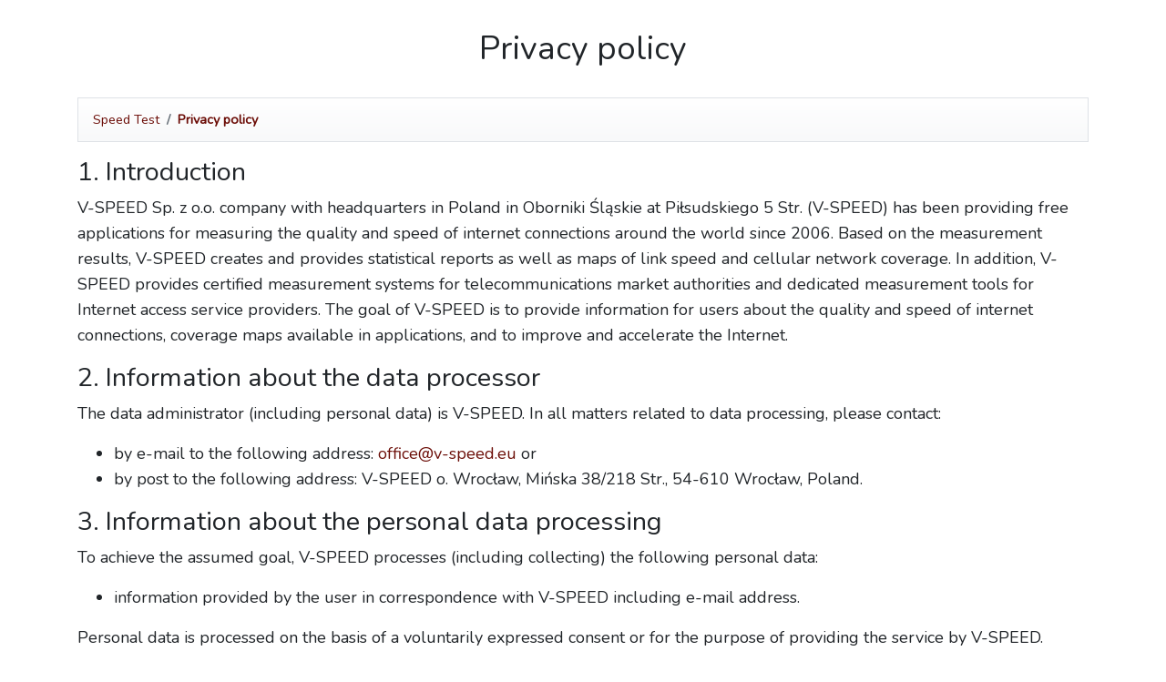

--- FILE ---
content_type: text/html; charset=UTF-8
request_url: https://speedtest.net.in/privacy
body_size: 5090
content:
<!doctype html>
<html lang="en">
<head>
            <title>
            Speed Test - Broadband Internet Speed Check - speedtest.net.in
        </title>
        <meta name="description"
              content="Speed Test - check your Internet connection speed using the most accurate and popular tool in India. Check which ISP provides the best mobile or desktop internet in your area."/>

        <meta name="keywords" content=""/>

        <meta http-equiv="Content-Type" content="text/html; charset=utf-8">
        <meta http-equiv="Content-Style-Type" content="text/css" />
        <meta charset="UTF-8">
        <meta name="viewport" content="width=device-width, initial-scale=1.0, shrink-to-fit=no">
        <meta name="csrf-token" content="QBY4CjF3WcPhrioB0mIjUsB3GnQljY4XofYyEUSF">
        <link rel="canonical" href="https://speedtest.net.in/privacy" />
<meta property="og:type" content="website"/>
<meta property="og:url" content="https://speedtest.net.in/privacy"/>

<meta name="twitter:description" content="Speed Test - check your Internet connection speed using the most accurate and popular tool in India. Check which ISP provides the best mobile or desktop internet in your area."/>
<meta property="og:description" content="Speed Test - check your Internet connection speed using the most accurate and popular tool in India. Check which ISP provides the best mobile or desktop internet in your area."/>
<meta name="twitter:title" content="Speed Test - Broadband Internet Speed Check - speedtest.net.in"/>
<meta property="og:title" content="Speed Test - Broadband Internet Speed Check - speedtest.net.in"/>
<meta property="og:image" content="https://speedtest.net.in/images/fp_sharing_img.png?id=4a5a75f356b3e6f2e1823e50d2f5d07d"/>
<meta name="twitter:image" content="https://speedtest.net.in/images/fp_sharing_img.png?id=4a5a75f356b3e6f2e1823e50d2f5d07d"/>

<meta name="apple-itunes-app" content="app-id=930377055">
<meta name="google-play-app" content="app-id=pl.speedtest.android">

<meta name="twitter:card" content="app"/>
<meta name="twitter:app:id:iphone" content="930377055"/>
<meta name="twitter:app:id:ipad" content="930377055"/>
<meta name="twitter:app:id:googleplay" content="pl.speedtest.android"/>
        
                    <link href="https://speedtest.net.in/css/app.css?id=4a5a75f356b3e6f2e1823e50d2f5d07d" rel="stylesheet">
        
        
            </head>
<body>

        <div class="container my-3">
            
                                                
                                                
                                                                                
                                    <div class="row">
                        <div class="col-12 text-center my-3">
                            <h1 class="mb-0">
                                Privacy policy
                            </h1>
                        </div>
                    </div>
                
                <div class="row">
                    <div class="col-12 offset-lg-0 col-lg-12 text-center my-3">
                        <nav aria-label="breadcrumb">
                            <ol class="breadcrumb mb-0 bg-gradient-light border box-shadow">
                                <li class="breadcrumb-item">
                                    <a href="https://speedtest.net.in">
                                        Speed Test
                                    </a>
                                </li>

                                    <li class="breadcrumb-item active font-weight-bold">
        <a href="https://speedtest.net.in/privacy" aria-current="page">
            Privacy policy
        </a>
    </li>
                            </ol>
                        </nav>
                    </div>
                </div>
            
                <div class="lead">
            <h2>
    1. Introduction
</h2>

<p>
    V-SPEED Sp. z o.o. company with headquarters in Poland in Oborniki Śląskie at Piłsudskiego 5 Str. (V-SPEED) has
    been
    providing free applications for measuring the quality and speed of internet connections around the world since
    2006.
    Based on the measurement results, V-SPEED creates and provides statistical reports as well as maps of link speed
    and
    cellular network coverage. In addition, V-SPEED provides certified measurement systems for telecommunications
    market
    authorities and dedicated measurement tools for Internet access service providers. The goal of V-SPEED is to
    provide
    information for users about the quality and speed of internet connections, coverage maps available in
    applications,
    and to improve and accelerate the Internet.
</p>

<h2>
    2. Information about the data processor
</h2>

<p>
    The data administrator (including personal data) is V-SPEED. In all matters related to data processing, please
    contact:
</p>

<ul>
    <li>
        by e-mail to the following address: <a href="/cdn-cgi/l/email-protection#563930303f353316207b2526333332783323"><span class="__cf_email__" data-cfemail="3f505959565c5a7f49124c4f5a5a5b115a4a">[email&#160;protected]</span></a> or
    </li>
    <li>
        by post to the following address: V-SPEED o. Wrocław, Mińska 38/218 Str., 54-610 Wrocław, Poland.
    </li>
</ul>


<h2>
    3. Information about the personal data processing
</h2>

<p>
    To achieve the assumed goal, V-SPEED processes (including collecting) the following personal data:
</p>

<ul>
    <li>
        information provided by the user in correspondence with V-SPEED including e-mail address.
    </li>
</ul>

<p>
    Personal data is processed on the basis of a voluntarily expressed consent or for the purpose of providing the
    service by V-SPEED.
</p>

<p>
    V-SPEED may entrust the processing of the above personal data to technical staff for the purpose of monitoring
    and
    development of system processes, and to external service providers of server lease, in order to enable the
    implementation of these services. V-SPEED ensures that technical staff and external suppliers process the
    entrusted
    data in accordance with applicable law.
</p>

<p>
    V-SPEED does not process special categories of personal data, does not use automatic decision-making or
    profiling
    based on personal data. V-SPEED makes every effort to protect personal data against unauthorized access by third
    parties and in this respect applies organizational and technical security measures at a high level.
</p>

<p>
    Personal data is not transferred outside of Poland/EU/EEA.
</p>


<h2>
    4. Information about the user's rights in relation to personal data
</h2>

<p>
    V-SPEED makes every effort to ensure that each user feels safe and protected while using the application. In the
    case of personal data, the user has the following rights:
</p>

<ul>
    <li>the right to access personal data and receive a copy thereof,</li>
    <li>the right to delete personal data (the so-called "right to be forgotten"),</li>
    <li>the right to rectify personal data,</li>
    <li>the right to limit the processing of personal data,</li>
    <li>the right to object to data processing,</li>
    <li>the right to lodge a complaint with the appropriate authority,</li>
    <li>the right to withdraw consent to the processing of personal data at any time (which does not affect the
        lawfulness of the processing which was carried out on the basis of consent expressed before its withdrawal).
    </li>
</ul>


<h2>
    5. Information about processing and sharing of other data
</h2>

<p>
    In addition, to achieve the assumed goal, it is necessary to process (including collecting) data:
</p>

<ul>
    <li>link speed and quality measurement results (download, upload, ping, jitter) - basic information for the user
        and
        parameters for creating statistical reports,
    </li>
    <li>user's IP address - only to determine the name of Internet access service provider,</li>
    <li>Cookie identifiers - elimination of high volume of measurement
        results that come from single users and may affect statistical reports and coverage maps,
    </li>
    <li>information about internet connection parameters (connection type) - classification and analysis of results
        in statistical reports and
        coverage maps,
    </li>
    <li>information about the device (manufacturer's name, model) - classification and analysis of results in
        statistical reports,
    </li>
    <li>user location identifiers (fine from the device or approximate based on GeoIP) - choosing the best
        measurement
        server.
    </li>
</ul>

<p>
    V-SPEED may share this data to the following third-parties for the indicated purposes:
</p>

<ul>
    <li>Internet access service providers - analysis and improvement of the quality and speed of provided Internet
        connections along with potential possibility of identifying the user solely for the purpose of solving
        problems with
        the
        user's Internet connection,
    </li>
    <li>the telecommunications market authorities - analysis of market trends (without the possibility of user
        identification),
    </li>
    <li>hardware manufacturers - improving the quality and efficiency of the supplied equipment through which users
        connect to the Internet (without the possibility of user identification).
    </li>
</ul>

<h2>
    6. Children protecting
</h2>

<p>
    V-SPEED does not use application for direct advertisements or obtain any data from devices that are used by
    children under
    the age of 13. If a parent or guardian is aware that any information has been provided without his consent, he
    should
    contact V-SPEED and V-SPEED remove this information in a reasonable time.
</p>

<h2>
    7. Data security
</h2>

<p>
    V-SPEED protects data transmission with integrity checks and a secure connection, encrypted using TLS, version
    1.2
    or higher. We take care of the high quality of certificates that encrypt connections. We also take care of the
    security of the servers on which the data is stored through continuous control of the data center certification
    level and strictly defined policies for accessing servers, both physical and remote.
</p>


<h2>
    8. Cookie files (and similar technologies) and Google ads personalization
</h2>

<p>
    Google uses cookies to show better ads on this website. When the user visits this page, in his / her browser
    a cookie file may be placed.
</p>

<p>
    Third party vendors, including Google, use cookies to serve ads based on the user's previous visits to this or
    other sites.
    Advertising cookies enable Google and its partners to serve specific ads to users on
    based on their visit to this website and / or other websites.
    You can opt out of personalized advertising in <a rel="nofollow" target="_blank"
                                                      href="https://www.google.com/settings/ads">Ad Settings</a>.
</p>

<p>
    Third-party vendors and ad networks target this page. You will find links to the respective sites of providers
    and ad networks
    w <a onclick="googlefc.callbackQueue.push (googlefc.showRevocationMessage); return false;" href="#"> consent
        window </a> for ad profiling
    and the use of cookies (and similar technologies). You can visit these websites to opt out of their use of
    Cookies
    displaying interest-based advertising (if the provider or advertising network allows it).
</p>

<p>
    You can also opt out of the use of third-party cookies to display personalized advertising.
    Just go to the website <a rel="nofollow" target="_blank" href="http://www.aboutads.info/choices/">
        www.aboutads.info </a>
</p>

<p>
    More information on how Google uses data from websites and applications that use Google services is available
    at:
    <a href="https://policies.google.com/technologies/partner-sites" rel="nofollow" target="_blank">
        https://policies.google.com/technologies/partner-sites</a>
</p>    </div>
        </div>
    
<footer class="border-top bg-light py-4">
    <div class="container">
                    
            
                                        
            
            
            
            <div class="row">
                <div class="col-2 d-md-none">
                                            <div class="dropup other-sites-button d-inline-flex d-md-none mr-2">
                            <button class="btn btn-primary dropdown-toggle"
                                    type="button"
                                    id="dropdownMenuButton" data-toggle="dropdown" aria-haspopup="true" aria-expanded="false" style="z-index: 9999999">
                                <img src="/images/linkage/in.png" alt="India"> IN
                            </button>
                            <div class="dropdown-menu" aria-labelledby="dropdownMenuButton">
                                                                                                            <a href="https://www.fireprobe.net/in" class="dropdown-item" title="Global - Internet Speed Test - broadband speed test">
                                            <img src="/images/linkage/globe.png" class="pr-2" alt="Global"> Global - FIREPROBE Speed Test
                                        </a>
                                                                                                                                                <a href="https://www.speedtest.pl/" class="dropdown-item" title="Polska - test szybkości łącza - speedtest">
                                            <img src="/images/linkage/pl.png" class="pr-2" alt="Polska"> Polska - test szybkości łącza - speed test
                                        </a>
                                                                                                                                                                                                                    <a href="https://ping-test.net/" class="dropdown-item" title="USA - ping test - global pingtest">
                                            <img src="/images/linkage/us.png" class="pr-2" alt="USA"> USA - ping test
                                        </a>
                                                                                                                                                <a href="https://speed-test.es/" class="dropdown-item" title="España - test de velocidad - speedtest">
                                            <img src="/images/linkage/es.png" class="pr-2" alt="España"> España - test de velocidad
                                        </a>
                                                                                                                                                <a href="https://www.speedtest.ph/" class="dropdown-item" title="Philippines - speed test">
                                            <img src="/images/linkage/ph.png?v=1" class="pr-2" alt="Philippines"> Philippines - speed test
                                        </a>
                                                                                                                                                <a href="https://testskorosti.ru/" class="dropdown-item" title="Россия - скорость интернета">
                                            <img src="/images/linkage/ru.png" class="pr-2" alt="Россия"> Россия - тест скорости интернета
                                        </a>
                                                                                                </div>
                        </div>
                                    </div>

                <div class="col-10 col-md-12">
                    <div class="row">
                        <div class="col-12 col-md-8 text-right text-md-left">
                                                            <div class="dropup other-sites-button d-none d-md-inline-flex mr-2">
                                    <button class="btn btn-primary dropdown-toggle"
                                            type="button"
                                            id="dropdownMenuButton" data-toggle="dropdown" aria-haspopup="true" aria-expanded="false" style="z-index: 9999999">
                                        <img src="/images/linkage/in.png" alt="India"> IN
                                    </button>
                                    <div class="dropdown-menu" aria-labelledby="dropdownMenuButton">
                                                                                                                                    <a href="https://www.fireprobe.net/in" class="dropdown-item" title="Global - Internet Speed Test - broadband speed test">
                                                    <img src="/images/linkage/globe.png" class="pr-2" alt="Global"> Global - FIREPROBE Speed Test
                                                </a>
                                                                                                                                                                                <a href="https://www.speedtest.pl/" class="dropdown-item" title="Polska - test szybkości łącza - speedtest">
                                                    <img src="/images/linkage/pl.png" class="pr-2" alt="Polska"> Polska - test szybkości łącza - speed test
                                                </a>
                                                                                                                                                                                                                                                                    <a href="https://ping-test.net/" class="dropdown-item" title="USA - ping test - global pingtest">
                                                    <img src="/images/linkage/us.png" class="pr-2" alt="USA"> USA - ping test
                                                </a>
                                                                                                                                                                                <a href="https://speed-test.es/" class="dropdown-item" title="España - test de velocidad - speedtest">
                                                    <img src="/images/linkage/es.png" class="pr-2" alt="España"> España - test de velocidad
                                                </a>
                                                                                                                                                                                <a href="https://www.speedtest.ph/" class="dropdown-item" title="Philippines - speed test">
                                                    <img src="/images/linkage/ph.png?v=1" class="pr-2" alt="Philippines"> Philippines - speed test
                                                </a>
                                                                                                                                                                                <a href="https://testskorosti.ru/" class="dropdown-item" title="Россия - скорость интернета">
                                                    <img src="/images/linkage/ru.png" class="pr-2" alt="Россия"> Россия - тест скорости интернета
                                                </a>
                                                                                                                        </div>
                                </div>
                            
                            <a href="https://speedtest.net.in">Speed Test</a> powered by <a href="https://www.fireprobe.net">FIREPROBE.NET ®</a>
                        </div>

                        <div class="col-12 col-md-4 text-right">
                            <a href="https://speedtest.net.in/privacy">
                                Privacy
                            </a>

                            <a href="https://speedtest.net.in/your_ip_address">
                                My IP address
                            </a>

                                                    </div>
                    </div>
                </div>
            </div>

            </div>
</footer>



    <script data-cfasync="false" src="/cdn-cgi/scripts/5c5dd728/cloudflare-static/email-decode.min.js"></script><script>
        var _gaq = _gaq || [];
        _gaq.push(['_setAccount', 'UA-4023970-30']);
        _gaq.push(['_trackPageview']);

        (function() {
            var ga = document.createElement('script'); ga.type = 'text/javascript'; ga.async = true;
            ga.src = ('https:' == document.location.protocol ? 'https://ssl' : 'http://www') + '.google-analytics.com/ga.js';
            var s = document.getElementsByTagName('script')[0]; s.parentNode.insertBefore(ga, s);
        })();
    </script>

    <!-- Google tag (gtag.js) -->
    <script async src="https://www.googletagmanager.com/gtag/js?id=G-DZ2N250B0V"></script>
    <script>
        window.dataLayer = window.dataLayer || [];
        function gtag(){dataLayer.push(arguments);}
        gtag('js', new Date());

        gtag('config', 'G-DZ2N250B0V');
    </script>

    <script src="https://speedtest.net.in/js/app.js?id=4a5a75f356b3e6f2e1823e50d2f5d07d" type="text/javascript"></script>


<script defer src="https://static.cloudflareinsights.com/beacon.min.js/vcd15cbe7772f49c399c6a5babf22c1241717689176015" integrity="sha512-ZpsOmlRQV6y907TI0dKBHq9Md29nnaEIPlkf84rnaERnq6zvWvPUqr2ft8M1aS28oN72PdrCzSjY4U6VaAw1EQ==" data-cf-beacon='{"version":"2024.11.0","token":"d101932823004c4c842d1b4b9d4a7cde","r":1,"server_timing":{"name":{"cfCacheStatus":true,"cfEdge":true,"cfExtPri":true,"cfL4":true,"cfOrigin":true,"cfSpeedBrain":true},"location_startswith":null}}' crossorigin="anonymous"></script>
</body>
</html>


--- FILE ---
content_type: text/css
request_url: https://speedtest.net.in/css/app.css?id=4a5a75f356b3e6f2e1823e50d2f5d07d
body_size: 11459
content:
@import url(https://fonts.googleapis.com/css?family=Nunito&display=swap);:root{--balloon-border-radius:2px;--balloon-color:rgba(16,16,16,0.95);--balloon-text-color:#fff;--balloon-font-size:12px;--balloon-move:4px}button[aria-label][data-balloon-pos]{overflow:visible}[aria-label][data-balloon-pos]{position:relative;cursor:pointer}[aria-label][data-balloon-pos]:after{text-indent:0;font-family:-apple-system,BlinkMacSystemFont,Segoe UI,Roboto,Oxygen,Ubuntu,Cantarell,Open Sans,Helvetica Neue,sans-serif;font-weight:400;font-style:normal;text-shadow:none;font-size:var(--balloon-font-size);background:var(--balloon-color);border-radius:2px;color:var(--balloon-text-color);border-radius:var(--balloon-border-radius);content:attr(aria-label);padding:.5em 1em;white-space:nowrap}[aria-label][data-balloon-pos]:after,[aria-label][data-balloon-pos]:before{opacity:0;pointer-events:none;transition:all .18s ease-out .18s;position:absolute;z-index:10}[aria-label][data-balloon-pos]:before{width:0;height:0;border:5px solid transparent;border-top:5px solid var(--balloon-color);content:""}[aria-label][data-balloon-pos]:hover:after,[aria-label][data-balloon-pos]:hover:before,[aria-label][data-balloon-pos]:not([data-balloon-nofocus]):focus:after,[aria-label][data-balloon-pos]:not([data-balloon-nofocus]):focus:before,[aria-label][data-balloon-pos][data-balloon-visible]:after,[aria-label][data-balloon-pos][data-balloon-visible]:before{opacity:1;pointer-events:none}[aria-label][data-balloon-pos].font-awesome:after{font-family:FontAwesome,-apple-system,BlinkMacSystemFont,Segoe UI,Roboto,Oxygen,Ubuntu,Cantarell,Open Sans,Helvetica Neue,sans-serif}[aria-label][data-balloon-pos][data-balloon-pos=down]:hover:after,[aria-label][data-balloon-pos][data-balloon-pos=down]:hover:before,[aria-label][data-balloon-pos][data-balloon-pos=down][data-balloon-visible]:after,[aria-label][data-balloon-pos][data-balloon-pos=down][data-balloon-visible]:before,[aria-label][data-balloon-pos][data-balloon-pos=up]:hover:after,[aria-label][data-balloon-pos][data-balloon-pos=up]:hover:before,[aria-label][data-balloon-pos][data-balloon-pos=up][data-balloon-visible]:after,[aria-label][data-balloon-pos][data-balloon-pos=up][data-balloon-visible]:before{transform:translate(-50%)}[aria-label][data-balloon-pos][data-balloon-pos*=-left]:after{left:0}[aria-label][data-balloon-pos][data-balloon-pos*=-left]:before{left:5px}[aria-label][data-balloon-pos][data-balloon-pos*=-right]:after{right:0}[aria-label][data-balloon-pos][data-balloon-pos*=-right]:before{right:5px}[aria-label][data-balloon-pos][data-balloon-pos*=-right]:hover:after,[aria-label][data-balloon-pos][data-balloon-pos*=-right]:hover:before,[aria-label][data-balloon-pos][data-balloon-pos*=-right][data-balloon-visible]:after,[aria-label][data-balloon-pos][data-balloon-pos*=-right][data-balloon-visible]:before{transform:translate(0)}[aria-label][data-balloon-pos][data-balloon-pos^=up]:after,[aria-label][data-balloon-pos][data-balloon-pos^=up]:before{bottom:100%;transform-origin:top;transform:translateY(var(--balloon-move))}[aria-label][data-balloon-pos][data-balloon-pos^=up]:after{margin-bottom:10px}[aria-label][data-balloon-pos][data-balloon-pos=up]:after,[aria-label][data-balloon-pos][data-balloon-pos=up]:before{left:50%;transform:translate(-50%,var(--balloon-move))}[aria-label][data-balloon-pos][data-balloon-pos^=down]:after,[aria-label][data-balloon-pos][data-balloon-pos^=down]:before{top:100%;transform:translateY(calc(var(--balloon-move)*-1))}[aria-label][data-balloon-pos][data-balloon-pos^=down]:after{margin-top:10px}[aria-label][data-balloon-pos][data-balloon-pos^=down]:before{width:0;height:0;border:5px solid transparent;border-bottom:5px solid var(--balloon-color)}[aria-label][data-balloon-pos][data-balloon-pos=down]:after,[aria-label][data-balloon-pos][data-balloon-pos=down]:before{left:50%;transform:translate(-50%,calc(var(--balloon-move)*-1))}[aria-label][data-balloon-pos][data-balloon-pos=left]:hover:after,[aria-label][data-balloon-pos][data-balloon-pos=left]:hover:before,[aria-label][data-balloon-pos][data-balloon-pos=left][data-balloon-visible]:after,[aria-label][data-balloon-pos][data-balloon-pos=left][data-balloon-visible]:before,[aria-label][data-balloon-pos][data-balloon-pos=right]:hover:after,[aria-label][data-balloon-pos][data-balloon-pos=right]:hover:before,[aria-label][data-balloon-pos][data-balloon-pos=right][data-balloon-visible]:after,[aria-label][data-balloon-pos][data-balloon-pos=right][data-balloon-visible]:before{transform:translateY(-50%)}[aria-label][data-balloon-pos][data-balloon-pos=left]:after,[aria-label][data-balloon-pos][data-balloon-pos=left]:before{right:100%;top:50%;transform:translate(var(--balloon-move),-50%)}[aria-label][data-balloon-pos][data-balloon-pos=left]:after{margin-right:10px}[aria-label][data-balloon-pos][data-balloon-pos=left]:before{width:0;height:0;border:5px solid transparent;border-left:5px solid var(--balloon-color)}[aria-label][data-balloon-pos][data-balloon-pos=right]:after,[aria-label][data-balloon-pos][data-balloon-pos=right]:before{left:100%;top:50%;transform:translate(calc(var(--balloon-move)*-1),-50%)}[aria-label][data-balloon-pos][data-balloon-pos=right]:after{margin-left:10px}[aria-label][data-balloon-pos][data-balloon-pos=right]:before{width:0;height:0;border:5px solid transparent;border-right:5px solid var(--balloon-color)}

/*!
 * Bootstrap v4.6.2 (https://getbootstrap.com/)
 * Copyright 2011-2022 The Bootstrap Authors
 * Copyright 2011-2022 Twitter, Inc.
 * Licensed under MIT (https://github.com/twbs/bootstrap/blob/main/LICENSE)
 */

/*!
 * Bootstrap v4.6.2 (https://getbootstrap.com/)
 * Copyright 2011-2022 The Bootstrap Authors
 * Copyright 2011-2022 Twitter, Inc.
 * Licensed under MIT (https://github.com/twbs/bootstrap/blob/main/LICENSE)
 */.bnr-flow{display:none;position:fixed;max-width:200px;width:200px}.bnr-flow-left{margin-left:-220px}.bnr-flow-right{margin-left:1130px}@media (min-width:1560px){.bnr-flow{display:block}}.download-app-top{max-width:420px;height:86px;margin:0 auto;background:#fff;position:relative}.download-app-top a{color:#000;text-decoration:none}.download-app-top .icon{position:absolute;top:10px;left:10px;height:80px;width:80px}@media (max-width:400px){.download-app-top .icon{height:70px;width:70px}}@media (max-width:350px){.download-app-top .icon{height:60px;width:60px}}.download-app-top p{text-align:center;font-size:12px;margin:0;padding:9px 0 0}.download-app-top p span{line-height:22px;font-size:17px;padding-bottom:4px}.download-app-top .stars{height:12px;margin-top:2px}.download-app-top button{position:absolute;top:25px;right:10px;font-size:16px;line-height:16px}.component--ranking .component--wrapper{position:relative}.component--ranking .component--wrapper .preloader{display:none;position:absolute;z-index:999;width:100%;margin:auto;background-color:hsla(0,0%,100%,.7);height:100%}.component--ranking .component--wrapper .preloader svg{margin-left:auto;margin-right:auto;margin-top:3rem;font-size:3rem;display:block}.component--ranking .component--wrapper.disabled .preloader{display:block}

/*!
 * Bootstrap v4.6.2 (https://getbootstrap.com/)
 * Copyright 2011-2022 The Bootstrap Authors
 * Copyright 2011-2022 Twitter, Inc.
 * Licensed under MIT (https://github.com/twbs/bootstrap/blob/main/LICENSE)
 */.border-bold{border-width:2px!important}@media (orientation:landscape){.hide-on-landscape{display:none!important}}.w-max{max-width:100%}#tester-wrapper :root{--blue:#3490dc;--indigo:#6574cd;--purple:#9561e2;--pink:#f66d9b;--red:#e3342f;--orange:#f6993f;--yellow:#ffed4a;--green:#38c172;--teal:#4dc0b5;--cyan:#6cb2eb;--white:#fff;--gray:#6c757d;--gray-dark:#343a40;--primary:#6c0e08;--secondary:#6c757d;--success:#38c172;--info:#6cb2eb;--warning:#ffed4a;--danger:#e3342f;--light:#f8f9fa;--dark:#343a40;--breakpoint-xs:0;--breakpoint-sm:576px;--breakpoint-md:768px;--breakpoint-lg:992px;--breakpoint-xl:1200px;--font-family-sans-serif:"Nunito",sans-serif;--font-family-monospace:SFMono-Regular,Menlo,Monaco,Consolas,"Liberation Mono","Courier New",monospace}#tester-wrapper *,#tester-wrapper :after,#tester-wrapper :before{box-sizing:border-box}#tester-wrapper html{font-family:sans-serif;line-height:1.15;-webkit-text-size-adjust:100%;-webkit-tap-highlight-color:rgba(0,0,0,0)}#tester-wrapper figure,#tester-wrapper footer,#tester-wrapper header,#tester-wrapper nav,#tester-wrapper section{display:block}#tester-wrapper body{margin:0;font-family:Nunito,sans-serif;font-size:.9rem;font-weight:400;line-height:1.6;color:#212529;text-align:left;background-color:#fff}#tester-wrapper [tabindex="-1"]:focus:not(:focus-visible){outline:0!important}#tester-wrapper hr{box-sizing:content-box;height:0;overflow:visible}#tester-wrapper h1,#tester-wrapper h2,#tester-wrapper h3,#tester-wrapper h4,#tester-wrapper h5{margin-top:0;margin-bottom:.5rem}#tester-wrapper p{margin-top:0;margin-bottom:1rem}#tester-wrapper abbr[title]{text-decoration:underline;-webkit-text-decoration:underline dotted;text-decoration:underline dotted;cursor:help;border-bottom:0;-webkit-text-decoration-skip-ink:none;text-decoration-skip-ink:none}#tester-wrapper address{margin-bottom:1rem;font-style:normal;line-height:inherit}#tester-wrapper dl,#tester-wrapper ol,#tester-wrapper ul{margin-top:0;margin-bottom:1rem}#tester-wrapper ol ol,#tester-wrapper ol ul,#tester-wrapper ul ol,#tester-wrapper ul ul{margin-bottom:0}#tester-wrapper dd{margin-bottom:.5rem;margin-left:0}#tester-wrapper b,#tester-wrapper strong{font-weight:bolder}#tester-wrapper small{font-size:80%}#tester-wrapper sup{position:relative;font-size:75%;line-height:0;vertical-align:baseline;top:-.5em}#tester-wrapper a{color:#6c0e08;text-decoration:none;background-color:transparent}#tester-wrapper a:hover{color:#250503;text-decoration:underline}#tester-wrapper a:not([href]):not([class]),#tester-wrapper a:not([href]):not([class]):hover{color:inherit;text-decoration:none}#tester-wrapper code,#tester-wrapper pre{font-family:SFMono-Regular,Menlo,Monaco,Consolas,Liberation Mono,Courier New,monospace;font-size:1em}#tester-wrapper pre{margin-top:0;margin-bottom:1rem;overflow:auto;-ms-overflow-style:scrollbar}#tester-wrapper figure{margin:0 0 1rem}#tester-wrapper img{vertical-align:middle;border-style:none}#tester-wrapper svg{overflow:hidden;vertical-align:middle}#tester-wrapper table{border-collapse:collapse}#tester-wrapper th{text-align:inherit;text-align:-webkit-match-parent}#tester-wrapper label{display:inline-block;margin-bottom:.5rem}#tester-wrapper button{border-radius:0}#tester-wrapper button:focus:not(:focus-visible){outline:0}#tester-wrapper button,#tester-wrapper input,#tester-wrapper select,#tester-wrapper textarea{margin:0;font-family:inherit;font-size:inherit;line-height:inherit}#tester-wrapper button,#tester-wrapper input{overflow:visible}#tester-wrapper button,#tester-wrapper select{text-transform:none}#tester-wrapper [role=button]{cursor:pointer}#tester-wrapper select{word-wrap:normal}#tester-wrapper [type=button],#tester-wrapper [type=reset],#tester-wrapper [type=submit],#tester-wrapper button{-webkit-appearance:button}#tester-wrapper [type=button]:not(:disabled),#tester-wrapper [type=reset]:not(:disabled),#tester-wrapper [type=submit]:not(:disabled),#tester-wrapper button:not(:disabled){cursor:pointer}#tester-wrapper [type=button]::-moz-focus-inner,#tester-wrapper [type=reset]::-moz-focus-inner,#tester-wrapper [type=submit]::-moz-focus-inner,#tester-wrapper button::-moz-focus-inner{padding:0;border-style:none}#tester-wrapper input[type=checkbox],#tester-wrapper input[type=radio]{box-sizing:border-box;padding:0}#tester-wrapper textarea{overflow:auto;resize:vertical}#tester-wrapper legend{display:block;width:100%;max-width:100%;padding:0;margin-bottom:.5rem;font-size:1.5rem;line-height:inherit;color:inherit;white-space:normal}#tester-wrapper progress{vertical-align:baseline}#tester-wrapper [type=number]::-webkit-inner-spin-button,#tester-wrapper [type=number]::-webkit-outer-spin-button{height:auto}#tester-wrapper ::-webkit-file-upload-button{font:inherit;-webkit-appearance:button}#tester-wrapper output{display:inline-block}#tester-wrapper summary{display:list-item;cursor:pointer}#tester-wrapper template{display:none}#tester-wrapper [hidden]{display:none!important}#tester-wrapper .h1,#tester-wrapper .h2,#tester-wrapper .h3,#tester-wrapper .h4,#tester-wrapper .h5,#tester-wrapper h1,#tester-wrapper h2,#tester-wrapper h3,#tester-wrapper h4,#tester-wrapper h5{margin-bottom:.5rem;font-weight:500;line-height:1.2}#tester-wrapper .h1,#tester-wrapper h1{font-size:2.25rem}#tester-wrapper .h2,#tester-wrapper h2{font-size:1.8rem}#tester-wrapper .h3,#tester-wrapper h3{font-size:1.575rem}#tester-wrapper .h4,#tester-wrapper h4{font-size:1.35rem}#tester-wrapper .h5,#tester-wrapper h5{font-size:1.125rem}#tester-wrapper .lead{font-size:1.125rem;font-weight:300}#tester-wrapper hr{margin-top:1rem;margin-bottom:1rem;border:0;border-top:1px solid rgba(0,0,0,.1)}#tester-wrapper .small,#tester-wrapper small{font-size:.875em;font-weight:400}#tester-wrapper .mark,#tester-wrapper mark{padding:.2em;background-color:#fcf8e3}#tester-wrapper .figure{display:inline-block}#tester-wrapper code{font-size:87.5%;color:#f66d9b;word-wrap:break-word}a>#tester-wrapper code{color:inherit}#tester-wrapper pre{display:block;font-size:87.5%;color:#212529}#tester-wrapper pre code{font-size:inherit;color:inherit;word-break:normal}#tester-wrapper .container,#tester-wrapper .container-fluid{width:100%;padding-right:15px;padding-left:15px;margin-right:auto;margin-left:auto}@media (min-width:576px){#tester-wrapper .container{max-width:540px}}@media (min-width:768px){#tester-wrapper .container{max-width:720px}}@media (min-width:992px){#tester-wrapper .container{max-width:960px}}@media (min-width:1200px){#tester-wrapper .container{max-width:1140px}}#tester-wrapper .row{display:flex;flex-wrap:wrap;margin-right:-15px;margin-left:-15px}#tester-wrapper .col,#tester-wrapper .col-2,#tester-wrapper .col-3,#tester-wrapper .col-6,#tester-wrapper .col-10,#tester-wrapper .col-12,#tester-wrapper .col-lg-4,#tester-wrapper .col-lg-8,#tester-wrapper .col-lg-12,#tester-wrapper .col-md-4,#tester-wrapper .col-md-5,#tester-wrapper .col-md-6,#tester-wrapper .col-md-7,#tester-wrapper .col-md-8,#tester-wrapper .col-md-10,#tester-wrapper .col-md-12,#tester-wrapper .col-sm-2,#tester-wrapper .col-xl-6{position:relative;width:100%;padding-right:15px;padding-left:15px}#tester-wrapper .col{flex-basis:0;flex-grow:1;max-width:100%}#tester-wrapper .row-cols-1>*{flex:0 0 100%;max-width:100%}#tester-wrapper .col-2{flex:0 0 16.66666667%;max-width:16.66666667%}#tester-wrapper .col-3{flex:0 0 25%;max-width:25%}#tester-wrapper .col-6{flex:0 0 50%;max-width:50%}#tester-wrapper .col-10{flex:0 0 83.33333333%;max-width:83.33333333%}#tester-wrapper .col-12{flex:0 0 100%;max-width:100%}@media (min-width:576px){#tester-wrapper .col-sm-2{flex:0 0 16.66666667%;max-width:16.66666667%}}@media (min-width:768px){#tester-wrapper .row-cols-md-2>*{flex:0 0 50%;max-width:50%}#tester-wrapper .col-md-4{flex:0 0 33.33333333%;max-width:33.33333333%}#tester-wrapper .col-md-5{flex:0 0 41.66666667%;max-width:41.66666667%}#tester-wrapper .col-md-6{flex:0 0 50%;max-width:50%}#tester-wrapper .col-md-7{flex:0 0 58.33333333%;max-width:58.33333333%}#tester-wrapper .col-md-8{flex:0 0 66.66666667%;max-width:66.66666667%}#tester-wrapper .col-md-10{flex:0 0 83.33333333%;max-width:83.33333333%}#tester-wrapper .col-md-12{flex:0 0 100%;max-width:100%}#tester-wrapper .offset-md-1{margin-left:8.33333333%}#tester-wrapper .offset-md-2{margin-left:16.66666667%}#tester-wrapper .offset-md-4{margin-left:33.33333333%}}@media (min-width:992px){#tester-wrapper .col-lg-4{flex:0 0 33.33333333%;max-width:33.33333333%}#tester-wrapper .col-lg-8{flex:0 0 66.66666667%;max-width:66.66666667%}#tester-wrapper .col-lg-12{flex:0 0 100%;max-width:100%}#tester-wrapper .offset-lg-0{margin-left:0}#tester-wrapper .offset-lg-2{margin-left:16.66666667%}}@media (min-width:1200px){#tester-wrapper .row-cols-xl-3>*{flex:0 0 33.3333333333%;max-width:33.3333333333%}#tester-wrapper .col-xl-6{flex:0 0 50%;max-width:50%}#tester-wrapper .offset-xl-3{margin-left:25%}}#tester-wrapper .table{width:100%;margin-bottom:1rem;color:#212529}#tester-wrapper .table td,#tester-wrapper .table th{padding:.75rem;vertical-align:top;border-top:1px solid #dee2e6}#tester-wrapper .table thead th{vertical-align:bottom;border-bottom:2px solid #dee2e6}#tester-wrapper .table tbody+tbody{border-top:2px solid #dee2e6}#tester-wrapper .table-hover tbody tr:hover{color:#212529;background-color:rgba(0,0,0,.075)}#tester-wrapper .table-primary,#tester-wrapper .table-primary>td,#tester-wrapper .table-primary>th{background-color:#d6bcba}#tester-wrapper .table-primary tbody+tbody,#tester-wrapper .table-primary td,#tester-wrapper .table-primary th,#tester-wrapper .table-primary thead th{border-color:#b3827f}#tester-wrapper .table-hover .table-primary:hover,#tester-wrapper .table-hover .table-primary:hover>td,#tester-wrapper .table-hover .table-primary:hover>th{background-color:#ccacaa}#tester-wrapper .table-responsive{display:block;width:100%;overflow-x:auto;-webkit-overflow-scrolling:touch}#tester-wrapper .form-group{margin-bottom:1rem}#tester-wrapper .invalid-feedback{display:none;width:100%;margin-top:.25rem;font-size:.875em;color:#e3342f}#tester-wrapper.is-invalid~.invalid-feedback{display:block}#tester-wrapper .custom-select.is-invalid{border-color:#e3342f;padding-right:calc(.75em + 2.3125rem)!important;background:url("data:image/svg+xml;charset=utf-8,%3Csvg xmlns='http://www.w3.org/2000/svg' width='4' height='5'%3E%3Cpath fill='%23343a40' d='M2 0L0 2h4zm0 5L0 3h4z'/%3E%3C/svg%3E") right .75rem center/8px 10px no-repeat,#fff url("data:image/svg+xml;charset=utf-8,%3Csvg xmlns='http://www.w3.org/2000/svg' width='12' height='12' fill='none' stroke='%23e3342f'%3E%3Ccircle cx='6' cy='6' r='4.5'/%3E%3Cpath stroke-linejoin='round' d='M5.8 3.6h.4L6 6.5z'/%3E%3Ccircle cx='6' cy='8.2' r='.6' fill='%23e3342f' stroke='none'/%3E%3C/svg%3E") center right 1.75rem/calc(.8em + .375rem) calc(.8em + .375rem) no-repeat}#tester-wrapper .custom-select.is-invalid:focus{border-color:#e3342f;box-shadow:0 0 0 .2rem rgba(227,52,47,.25)}#tester-wrapper .btn{display:inline-block;font-weight:400;color:#212529;text-align:center;vertical-align:middle;-webkit-user-select:none;-moz-user-select:none;user-select:none;background-color:transparent;border:1px solid transparent;padding:.375rem .75rem;font-size:.9rem;line-height:1.6;border-radius:0;transition:color .15s ease-in-out,background-color .15s ease-in-out,border-color .15s ease-in-out,box-shadow .15s ease-in-out}@media (prefers-reduced-motion:reduce){#tester-wrapper .btn{transition:none}}#tester-wrapper .btn:hover{color:#212529;text-decoration:none}#tester-wrapper .btn:focus{outline:0;box-shadow:0 0 0 .2rem rgba(108,14,8,.25)}#tester-wrapper .btn.disabled,#tester-wrapper .btn:disabled{opacity:.65;box-shadow:none}#tester-wrapper .btn:not(:disabled):not(.disabled){cursor:pointer}#tester-wrapper .btn:not(:disabled):not(.disabled).active,#tester-wrapper .btn:not(:disabled):not(.disabled):active{box-shadow:inset 0 3px 5px rgba(0,0,0,.125)}#tester-wrapper .btn:not(:disabled):not(.disabled).active:focus,#tester-wrapper .btn:not(:disabled):not(.disabled):active:focus{box-shadow:0 0 0 .2rem rgba(108,14,8,.25),inset 0 3px 5px rgba(0,0,0,.125)}#tester-wrapper a.btn.disabled{pointer-events:none}#tester-wrapper .btn-primary{color:#fff;background:#6c0e08 linear-gradient(180deg,#82322d,#6c0e08) repeat-x;border-color:#6c0e08;box-shadow:inset 0 1px 0 hsla(0,0%,100%,.15),0 1px 1px rgba(0,0,0,.075)}#tester-wrapper .btn-primary:focus,#tester-wrapper .btn-primary:hover{color:#fff;background:#480905 linear-gradient(180deg,#632e2b,#480905) repeat-x;border-color:#3d0804}#tester-wrapper .btn-primary:focus{box-shadow:inset 0 1px 0 hsla(0,0%,100%,.15),0 1px 1px rgba(0,0,0,.075),0 0 0 .2rem rgba(130,50,45,.5)}#tester-wrapper .btn-primary.disabled,#tester-wrapper .btn-primary:disabled{color:#fff;background-color:#6c0e08;border-color:#6c0e08;background-image:none}#tester-wrapper .btn-primary:not(:disabled):not(.disabled).active,#tester-wrapper .btn-primary:not(:disabled):not(.disabled):active,.show>#tester-wrapper .btn-primary.dropdown-toggle{color:#fff;background-color:#3d0804;background-image:none;border-color:#310604}#tester-wrapper .btn-primary:not(:disabled):not(.disabled).active:focus,#tester-wrapper .btn-primary:not(:disabled):not(.disabled):active:focus,.show>#tester-wrapper .btn-primary.dropdown-toggle:focus{box-shadow:inset 0 3px 5px rgba(0,0,0,.125),0 0 0 .2rem rgba(130,50,45,.5)}#tester-wrapper .btn-secondary{color:#fff;background:#6c757d linear-gradient(180deg,#828a91,#6c757d) repeat-x;border-color:#6c757d;box-shadow:inset 0 1px 0 hsla(0,0%,100%,.15),0 1px 1px rgba(0,0,0,.075)}#tester-wrapper .btn-secondary:focus,#tester-wrapper .btn-secondary:hover{color:#fff;background:#5a6268 linear-gradient(180deg,#737a7f,#5a6268) repeat-x;border-color:#545b62}#tester-wrapper .btn-secondary:focus{box-shadow:inset 0 1px 0 hsla(0,0%,100%,.15),0 1px 1px rgba(0,0,0,.075),0 0 0 .2rem rgba(130,138,145,.5)}#tester-wrapper .btn-secondary.disabled,#tester-wrapper .btn-secondary:disabled{color:#fff;background-color:#6c757d;border-color:#6c757d;background-image:none}#tester-wrapper .btn-secondary:not(:disabled):not(.disabled).active,#tester-wrapper .btn-secondary:not(:disabled):not(.disabled):active,.show>#tester-wrapper .btn-secondary.dropdown-toggle{color:#fff;background-color:#545b62;background-image:none;border-color:#4e555b}#tester-wrapper .btn-secondary:not(:disabled):not(.disabled).active:focus,#tester-wrapper .btn-secondary:not(:disabled):not(.disabled):active:focus,.show>#tester-wrapper .btn-secondary.dropdown-toggle:focus{box-shadow:inset 0 3px 5px rgba(0,0,0,.125),0 0 0 .2rem rgba(130,138,145,.5)}#tester-wrapper .btn-danger{color:#fff;background:#e3342f linear-gradient(180deg,#e7524e,#e3342f) repeat-x;border-color:#e3342f;box-shadow:inset 0 1px 0 hsla(0,0%,100%,.15),0 1px 1px rgba(0,0,0,.075)}#tester-wrapper .btn-danger:focus,#tester-wrapper .btn-danger:hover{color:#fff;background:#d0211c linear-gradient(180deg,#d7423e,#d0211c) repeat-x;border-color:#c51f1a}#tester-wrapper .btn-danger:focus{box-shadow:inset 0 1px 0 hsla(0,0%,100%,.15),0 1px 1px rgba(0,0,0,.075),0 0 0 .2rem rgba(231,82,78,.5)}#tester-wrapper .btn-danger.disabled,#tester-wrapper .btn-danger:disabled{color:#fff;background-color:#e3342f;border-color:#e3342f;background-image:none}#tester-wrapper .btn-danger:not(:disabled):not(.disabled).active,#tester-wrapper .btn-danger:not(:disabled):not(.disabled):active,.show>#tester-wrapper .btn-danger.dropdown-toggle{color:#fff;background-color:#c51f1a;background-image:none;border-color:#b91d19}#tester-wrapper .btn-danger:not(:disabled):not(.disabled).active:focus,#tester-wrapper .btn-danger:not(:disabled):not(.disabled):active:focus,.show>#tester-wrapper .btn-danger.dropdown-toggle:focus{box-shadow:inset 0 3px 5px rgba(0,0,0,.125),0 0 0 .2rem rgba(231,82,78,.5)}#tester-wrapper .btn-light{color:#212529;background:#f8f9fa linear-gradient(180deg,#f9fafb,#f8f9fa) repeat-x;border-color:#f8f9fa;box-shadow:inset 0 1px 0 hsla(0,0%,100%,.15),0 1px 1px rgba(0,0,0,.075)}#tester-wrapper .btn-light:focus,#tester-wrapper .btn-light:hover{color:#212529;background:#e2e6ea linear-gradient(180deg,#e6eaed,#e2e6ea) repeat-x;border-color:#dae0e5}#tester-wrapper .btn-light:focus{box-shadow:inset 0 1px 0 hsla(0,0%,100%,.15),0 1px 1px rgba(0,0,0,.075),0 0 0 .2rem rgba(216,217,219,.5)}#tester-wrapper .btn-light.disabled,#tester-wrapper .btn-light:disabled{color:#212529;background-color:#f8f9fa;border-color:#f8f9fa;background-image:none}#tester-wrapper .btn-light:not(:disabled):not(.disabled).active,#tester-wrapper .btn-light:not(:disabled):not(.disabled):active,.show>#tester-wrapper .btn-light.dropdown-toggle{color:#212529;background-color:#dae0e5;background-image:none;border-color:#d3d9df}#tester-wrapper .btn-light:not(:disabled):not(.disabled).active:focus,#tester-wrapper .btn-light:not(:disabled):not(.disabled):active:focus,.show>#tester-wrapper .btn-light.dropdown-toggle:focus{box-shadow:inset 0 3px 5px rgba(0,0,0,.125),0 0 0 .2rem rgba(216,217,219,.5)}#tester-wrapper .btn-outline-primary{color:#6c0e08;border-color:#6c0e08}#tester-wrapper .btn-outline-primary:hover{color:#fff;background-color:#6c0e08;border-color:#6c0e08}#tester-wrapper .btn-outline-primary:focus{box-shadow:0 0 0 .2rem rgba(108,14,8,.5)}#tester-wrapper .btn-outline-primary.disabled,#tester-wrapper .btn-outline-primary:disabled{color:#6c0e08;background-color:transparent}#tester-wrapper .btn-outline-primary:not(:disabled):not(.disabled).active,#tester-wrapper .btn-outline-primary:not(:disabled):not(.disabled):active,.show>#tester-wrapper .btn-outline-primary.dropdown-toggle{color:#fff;background-color:#6c0e08;border-color:#6c0e08}#tester-wrapper .btn-outline-primary:not(:disabled):not(.disabled).active:focus,#tester-wrapper .btn-outline-primary:not(:disabled):not(.disabled):active:focus,.show>#tester-wrapper .btn-outline-primary.dropdown-toggle:focus{box-shadow:inset 0 3px 5px rgba(0,0,0,.125),0 0 0 .2rem rgba(108,14,8,.5)}#tester-wrapper .btn-link{font-weight:400;color:#6c0e08;text-decoration:none}#tester-wrapper .btn-link:hover{color:#250503;text-decoration:underline}#tester-wrapper .btn-link:focus{text-decoration:underline}#tester-wrapper .btn-link.disabled,#tester-wrapper .btn-link:disabled{color:#6c757d;pointer-events:none}#tester-wrapper .btn-lg{padding:.5rem 1rem;font-size:1.125rem;line-height:1.5;border-radius:0}#tester-wrapper .fade{transition:opacity .15s linear}@media (prefers-reduced-motion:reduce){#tester-wrapper .fade{transition:none}}#tester-wrapper .fade:not(.show){opacity:0}#tester-wrapper .collapse:not(.show){display:none}#tester-wrapper .collapsing{position:relative;height:0;overflow:hidden;transition:height .35s ease}@media (prefers-reduced-motion:reduce){#tester-wrapper .collapsing{transition:none}}#tester-wrapper .collapsing.width{width:0;height:auto;transition:width .35s ease}@media (prefers-reduced-motion:reduce){#tester-wrapper .collapsing.width{transition:none}}#tester-wrapper .dropdown,#tester-wrapper .dropup{position:relative}#tester-wrapper .dropdown-toggle{white-space:nowrap}#tester-wrapper .dropdown-toggle:after{display:inline-block;margin-left:.255em;vertical-align:.255em;content:"";border-top:.3em solid;border-right:.3em solid transparent;border-bottom:0;border-left:.3em solid transparent}#tester-wrapper .dropdown-toggle:empty:after{margin-left:0}#tester-wrapper .dropdown-menu{position:absolute;top:100%;left:0;z-index:1000;display:none;float:left;min-width:10rem;padding:.5rem 0;margin:.125rem 0 0;font-size:.9rem;color:#212529;text-align:left;list-style:none;background-color:#fff;background-clip:padding-box;border:1px solid rgba(0,0,0,.15);box-shadow:0 .5rem 1rem rgba(0,0,0,.175)}#tester-wrapper .dropup .dropdown-menu{top:auto;bottom:100%;margin-top:0;margin-bottom:.125rem}#tester-wrapper .dropup .dropdown-toggle:after{display:inline-block;margin-left:.255em;vertical-align:.255em;content:"";border-top:0;border-right:.3em solid transparent;border-bottom:.3em solid;border-left:.3em solid transparent}#tester-wrapper .dropup .dropdown-toggle:empty:after{margin-left:0}#tester-wrapper .dropdown-item{display:block;width:100%;padding:.25rem 1.5rem;clear:both;font-weight:400;color:#212529;text-align:inherit;white-space:nowrap;background-color:transparent;border:0}#tester-wrapper .dropdown-item:focus,#tester-wrapper .dropdown-item:hover{color:#16181b;text-decoration:none;background:#e9ecef linear-gradient(180deg,#eceff1,#e9ecef) repeat-x}#tester-wrapper .dropdown-item.active,#tester-wrapper .dropdown-item:active{color:#fff;text-decoration:none;background:#6c0e08 linear-gradient(180deg,#82322d,#6c0e08) repeat-x}#tester-wrapper .dropdown-item.disabled,#tester-wrapper .dropdown-item:disabled{color:#adb5bd;pointer-events:none;background-color:transparent;background-image:none}#tester-wrapper .dropdown-menu.show{display:block}#tester-wrapper .btn-group{position:relative;display:inline-flex;vertical-align:middle}#tester-wrapper .btn-group>.btn{position:relative;flex:1 1 auto}#tester-wrapper .btn-group>.btn.active,#tester-wrapper .btn-group>.btn:active,#tester-wrapper .btn-group>.btn:focus,#tester-wrapper .btn-group>.btn:hover{z-index:1}#tester-wrapper .btn-group>.btn-group:not(:first-child),#tester-wrapper .btn-group>.btn:not(:first-child){margin-left:-1px}#tester-wrapper .btn-group.show .dropdown-toggle{box-shadow:inset 0 3px 5px rgba(0,0,0,.125)}#tester-wrapper .btn-group.show .dropdown-toggle.btn-link{box-shadow:none}#tester-wrapper .btn-group-toggle>.btn,#tester-wrapper .btn-group-toggle>.btn-group>.btn{margin-bottom:0}#tester-wrapper .btn-group-toggle>.btn-group>.btn input[type=checkbox],#tester-wrapper .btn-group-toggle>.btn-group>.btn input[type=radio],#tester-wrapper .btn-group-toggle>.btn input[type=checkbox],#tester-wrapper .btn-group-toggle>.btn input[type=radio]{position:absolute;clip:rect(0,0,0,0);pointer-events:none}#tester-wrapper .custom-select{display:inline-block;width:100%;height:calc(1.6em + .75rem + 2px);padding:.375rem 1.75rem .375rem .75rem;font-size:.9rem;font-weight:400;line-height:1.6;color:#495057;vertical-align:middle;background:#fff url("data:image/svg+xml;charset=utf-8,%3Csvg xmlns='http://www.w3.org/2000/svg' width='4' height='5'%3E%3Cpath fill='%23343a40' d='M2 0L0 2h4zm0 5L0 3h4z'/%3E%3C/svg%3E") right .75rem center/8px 10px no-repeat;border:1px solid #ced4da;border-radius:0;box-shadow:inset 0 1px 2px rgba(0,0,0,.075);-webkit-appearance:none;-moz-appearance:none;appearance:none}#tester-wrapper .custom-select:focus{border-color:#e31d11;outline:0;box-shadow:inset 0 1px 2px rgba(0,0,0,.075),0 0 0 .2rem rgba(108,14,8,.25)}#tester-wrapper .custom-select:focus::-ms-value{color:#495057;background-color:#fff}#tester-wrapper .custom-select[multiple],#tester-wrapper .custom-select[size]:not([size="1"]){height:auto;padding-right:.75rem;background-image:none}#tester-wrapper .custom-select:disabled{color:#6c757d;background-color:#e9ecef}#tester-wrapper .custom-select::-ms-expand{display:none}#tester-wrapper .custom-select:-moz-focusring{color:transparent;text-shadow:0 0 0 #495057}#tester-wrapper .custom-select{transition:background-color .15s ease-in-out,border-color .15s ease-in-out,box-shadow .15s ease-in-out}@media (prefers-reduced-motion:reduce){#tester-wrapper .custom-select{transition:none}}#tester-wrapper .nav{display:flex;flex-wrap:wrap;padding-left:0;margin-bottom:0;list-style:none}#tester-wrapper .nav-link{display:block;padding:.5rem 1rem}#tester-wrapper .nav-link:focus,#tester-wrapper .nav-link:hover{text-decoration:none}#tester-wrapper .nav-link.disabled{color:#6c757d;pointer-events:none;cursor:default}#tester-wrapper .nav-pills .nav-link{background:none;border:0}#tester-wrapper .nav-pills .nav-link.active,#tester-wrapper .nav-pills .show>.nav-link{color:#fff;background-color:#6c0e08}#tester-wrapper .card{position:relative;display:flex;flex-direction:column;min-width:0;word-wrap:break-word;background-color:#fff;background-clip:border-box;border:1px solid rgba(0,0,0,.125)}#tester-wrapper .card>hr{margin-right:0;margin-left:0}#tester-wrapper .card-body{flex:1 1 auto;min-height:1px;padding:1.25rem}#tester-wrapper .card-title{margin-bottom:.75rem}#tester-wrapper .card-text:last-child{margin-bottom:0}#tester-wrapper .card-header{padding:.75rem 1.25rem;margin-bottom:0;background-color:rgba(0,0,0,.03);border-bottom:1px solid rgba(0,0,0,.125)}#tester-wrapper .breadcrumb{display:flex;flex-wrap:wrap;padding:.75rem 1rem;margin-bottom:1rem;list-style:none;background-color:#e9ecef}#tester-wrapper .breadcrumb-item+.breadcrumb-item{padding-left:.5rem}#tester-wrapper .breadcrumb-item+.breadcrumb-item:before{float:left;padding-right:.5rem;color:#6c757d;content:"/"}#tester-wrapper .breadcrumb-item+.breadcrumb-item:hover:before{text-decoration:underline;text-decoration:none}#tester-wrapper .breadcrumb-item.active{color:#6c757d}#tester-wrapper .pagination{display:flex;padding-left:0;list-style:none}#tester-wrapper .alert{position:relative;padding:.75rem 1.25rem;margin-bottom:1rem;border:1px solid transparent}#tester-wrapper .alert-dismissible{padding-right:3.85rem}#tester-wrapper .alert-dismissible .close{position:absolute;top:0;right:0;z-index:2;padding:.75rem 1.25rem;color:inherit}#tester-wrapper .progress{display:flex;height:1rem;overflow:hidden;line-height:0;font-size:.675rem;background-color:#e9ecef;box-shadow:inset 0 .1rem .1rem rgba(0,0,0,.1)}#tester-wrapper .progress-bar{display:flex;flex-direction:column;justify-content:center;overflow:hidden;color:#fff;text-align:center;white-space:nowrap;background-color:#6c0e08;transition:width .6s ease}@media (prefers-reduced-motion:reduce){#tester-wrapper .progress-bar{transition:none}}#tester-wrapper .media{display:flex;align-items:flex-start}#tester-wrapper .close{float:right;font-size:1.35rem;font-weight:700;line-height:1;color:#000;text-shadow:0 1px 0 #fff;opacity:.5}#tester-wrapper .close:hover{color:#000;text-decoration:none}#tester-wrapper .close:not(:disabled):not(.disabled):focus,#tester-wrapper .close:not(:disabled):not(.disabled):hover{opacity:.75}#tester-wrapper button.close{padding:0;background-color:transparent;border:0}#tester-wrapper a.close.disabled{pointer-events:none}#tester-wrapper .tooltip{position:absolute;z-index:1070;display:block;margin:0;font-family:Nunito,sans-serif;font-style:normal;font-weight:400;line-height:1.6;text-align:left;text-align:start;text-decoration:none;text-shadow:none;text-transform:none;letter-spacing:normal;word-break:normal;white-space:normal;word-spacing:normal;line-break:auto;font-size:.7875rem;word-wrap:break-word;opacity:0}#tester-wrapper .tooltip.show{opacity:.9}#tester-wrapper .carousel-item-next,#tester-wrapper .carousel-item-prev{display:block}#tester-wrapper .carousel-item-next:not(.carousel-item-left){transform:translateX(100%)}#tester-wrapper .carousel-item-prev:not(.carousel-item-right){transform:translateX(-100%)}#tester-wrapper .align-middle{vertical-align:middle!important}#tester-wrapper .bg-primary{background-color:#6c0e08!important}#tester-wrapper a.bg-primary:focus,#tester-wrapper a.bg-primary:hover,#tester-wrapper button.bg-primary:focus,#tester-wrapper button.bg-primary:hover{background-color:#3d0804!important}#tester-wrapper .bg-light{background-color:#f8f9fa!important}#tester-wrapper a.bg-light:focus,#tester-wrapper a.bg-light:hover,#tester-wrapper button.bg-light:focus,#tester-wrapper button.bg-light:hover{background-color:#dae0e5!important}#tester-wrapper .bg-gradient-light{background:#f8f9fa linear-gradient(180deg,#f9fafb,#f8f9fa) repeat-x!important}#tester-wrapper .border{border:1px solid #dee2e6!important}#tester-wrapper .border-top{border-top:1px solid #dee2e6!important}#tester-wrapper .border-bottom{border-bottom:1px solid #dee2e6!important}#tester-wrapper .border-top-0{border-top:0!important}#tester-wrapper .border-primary{border-color:#6c0e08!important}#tester-wrapper .rounded{border-radius:.25rem!important}#tester-wrapper .d-none{display:none!important}#tester-wrapper .d-block{display:block!important}#tester-wrapper .d-flex{display:flex!important}#tester-wrapper .d-inline-flex{display:inline-flex!important}@media (min-width:768px){#tester-wrapper .d-md-none{display:none!important}#tester-wrapper .d-md-inline-flex{display:inline-flex!important}}#tester-wrapper .flex-column-reverse{flex-direction:column-reverse!important}@media (min-width:992px){#tester-wrapper .flex-lg-row{flex-direction:row!important}}#tester-wrapper .shadow{box-shadow:0 .5rem 1rem rgba(0,0,0,.15)!important}#tester-wrapper .w-50{width:50%!important}#tester-wrapper .w-100{width:100%!important}#tester-wrapper .h-100{height:100%!important}#tester-wrapper .mx-0{margin-right:0!important}#tester-wrapper .mb-0{margin-bottom:0!important}#tester-wrapper .mx-0{margin-left:0!important}#tester-wrapper .mt-2,#tester-wrapper .my-2{margin-top:.5rem!important}#tester-wrapper .mr-2,#tester-wrapper .mx-2{margin-right:.5rem!important}#tester-wrapper .mb-2,#tester-wrapper .my-2{margin-bottom:.5rem!important}#tester-wrapper .mx-2{margin-left:.5rem!important}#tester-wrapper .mt-3,#tester-wrapper .my-3{margin-top:1rem!important}#tester-wrapper .mb-3,#tester-wrapper .my-3{margin-bottom:1rem!important}#tester-wrapper .mt-4,#tester-wrapper .my-4{margin-top:1.5rem!important}#tester-wrapper .mb-4,#tester-wrapper .my-4{margin-bottom:1.5rem!important}#tester-wrapper .mt-5,#tester-wrapper .my-5{margin-top:3rem!important}#tester-wrapper .mb-5,#tester-wrapper .my-5{margin-bottom:3rem!important}#tester-wrapper .p-0{padding:0!important}#tester-wrapper .px-0{padding-right:0!important;padding-left:0!important}#tester-wrapper .p-1{padding:.25rem!important}#tester-wrapper .pr-2{padding-right:.5rem!important}#tester-wrapper .p-3{padding:1rem!important}#tester-wrapper .pt-3{padding-top:1rem!important}#tester-wrapper .px-3{padding-right:1rem!important}#tester-wrapper .pb-3{padding-bottom:1rem!important}#tester-wrapper .px-3{padding-left:1rem!important}#tester-wrapper .py-4{padding-top:1.5rem!important;padding-bottom:1.5rem!important}#tester-wrapper .py-5{padding-top:3rem!important}#tester-wrapper .px-5{padding-right:3rem!important}#tester-wrapper .py-5{padding-bottom:3rem!important}#tester-wrapper .px-5{padding-left:3rem!important}#tester-wrapper .mx-auto{margin-right:auto!important;margin-left:auto!important}@media (min-width:768px){#tester-wrapper .my-md-0{margin-top:0!important;margin-bottom:0!important}}#tester-wrapper .stretched-link:after{position:absolute;top:0;right:0;bottom:0;left:0;z-index:1;pointer-events:auto;content:"";background-color:transparent}#tester-wrapper .text-right{text-align:right!important}#tester-wrapper .text-center{text-align:center!important}@media (min-width:768px){#tester-wrapper .text-md-left{text-align:left!important}}#tester-wrapper .font-weight-bold{font-weight:700!important}#tester-wrapper .text-danger{color:#e3342f!important}#tester-wrapper a.text-danger:focus,#tester-wrapper a.text-danger:hover{color:#ae1c17!important}#tester-wrapper .text-dark{color:#343a40!important}#tester-wrapper a.text-dark:focus,#tester-wrapper a.text-dark:hover{color:#121416!important}#tester-wrapper .text-muted{color:#6c757d!important}#tester-wrapper .visible{visibility:visible!important}#tester-wrapper .invisible{visibility:hidden!important}@media print{#tester-wrapper *,#tester-wrapper :after,#tester-wrapper :before{text-shadow:none!important;box-shadow:none!important}#tester-wrapper a:not(.btn){text-decoration:underline}#tester-wrapper abbr[title]:after{content:" (" attr(title) ")"}#tester-wrapper pre{white-space:pre-wrap!important;border:1px solid #adb5bd}#tester-wrapper img,#tester-wrapper pre,#tester-wrapper tr{page-break-inside:avoid}#tester-wrapper h2,#tester-wrapper h3,#tester-wrapper p{orphans:3;widows:3}#tester-wrapper h2,#tester-wrapper h3{page-break-after:avoid}@page{#tester-wrapper{size:a3}}#tester-wrapper .container,#tester-wrapper body{min-width:992px!important}#tester-wrapper .table{border-collapse:collapse!important}#tester-wrapper .table td,#tester-wrapper .table th{background-color:#fff!important}}#tester-wrapper{padding-bottom:45%;width:100%}@media (orientation:portrait){#tester-wrapper{padding-bottom:135%}#tester-wrapper.started{padding-bottom:145%}}#tester-wrapper .start .label{display:block}#tester-wrapper .start.loading .label,#tester-wrapper .start .wave{display:none}#tester-wrapper .start.loading .wave{display:block}#tester-wrapper .start.loading .text{padding-top:42%}@media (orientation:portrait){#tester-wrapper .start.loading .text{padding-top:40%}}#tester-wrapper div.wave{position:relative;text-align:center;margin-left:auto;margin-right:auto}#tester-wrapper div.wave .dot{display:inline-block;border-radius:50%;background:#6c0e08;animation:wave 1.3s linear infinite}#tester-wrapper div.wave .dot:nth-child(2){animation-delay:-1.1s}#tester-wrapper div.wave .dot:nth-child(3){animation-delay:-.9s}@keyframes wave{0%,60%,to{transform:none}30%{transform:translateY(-15px)}}#tester-wrapper .result--share-buttons-wrapper{border-radius:5px;display:inline-flex;position:absolute;font-size:1.6vw;padding:.75%}#tester-wrapper .result--share-buttons-wrapper .result--share-buttons{display:inline-flex;margin-left:auto;margin-right:auto}#tester-wrapper .result--share-buttons-wrapper a,#tester-wrapper .result--share-buttons-wrapper span{color:#fff!important;text-decoration:none!important;padding-left:8px;padding-right:8px}@media (orientation:landscape){#tester-wrapper .result--share-buttons-wrapper{left:29%;margin-top:35%}}@media (orientation:portrait){#tester-wrapper .result--share-buttons-wrapper{left:56%;margin-top:112%;padding:2%}#tester-wrapper .result--share-buttons-wrapper a,#tester-wrapper .result--share-buttons-wrapper span{padding-left:12px;padding-right:12px}}@media (orientation:landscape){#tester-wrapper #tester-wrapper:not(.started){margin-top:5%!important}#tester-wrapper #fireprobe .name.stage2,#tester-wrapper #fireprobe .name.stage3{margin-top:0!important}}@media (orientation:portrait) and (max-width:400px){#tester-wrapper #tester-wrapper{margin-top:10%!important}#tester-wrapper .name{margin-top:-5%!important}}@media (orientation:landscape) and (max-width:767px){#tester-wrapper .name{margin-top:-2%!important}#tester-wrapper #tester-wrapper:not(.started) .other-sites-button{margin-top:-5%!important}}@media (orientation:landscape) and (min-width:768px){#tester-wrapper .name:not(.stage3):not(.stage2){margin-top:-2%!important}#tester-wrapper #tester-wrapper:not(.started) .other-sites-button{margin-top:-5%!important}}@media (orientation:landscape) and (max-width:600px){#tester-wrapper .name:not(.stage3):not(.stage2){margin-top:-4%!important}#tester-wrapper #tester-wrapper:not(.started){margin-top:7%!important}}@media (orientation:landscape) and (max-width:600px){#tester-wrapper .name:not(.stage3):not(.stage2){margin-top:-7%!important}#tester-wrapper #tester-wrapper:not(.started){margin-top:10%!important}}@media (orientation:landscape){#tester-wrapper .add-server-to-our-platform:not(.started){margin-top:-2%}}#tester-wrapper .progress,#tester-wrapper .progress-bar{transition:none}@media (orientation:landscape){#tester-wrapper #fireprobe #restart.stage3{left:14%!important}#tester-wrapper #fireprobe #restart.stage3.in-summary{left:20%!important;width:20%!important}}@media (orientation:portrait){#tester-wrapper #fireprobe #restart.stage3{left:20%!important;width:35%!important}#tester-wrapper #fireprobe #restart.stage3.in-summary{left:25%!important;width:50%!important}}#tester-wrapper #tester .result--share-buttons-wrapper{display:none}#tester-wrapper #tester.stage3 .result--share-buttons-wrapper{display:flex}#tester-wrapper .fb-like>span,#tester-wrapper .fb-like iframe{width:155px!important}

/*!
 * Bootstrap v4.6.2 (https://getbootstrap.com/)
 * Copyright 2011-2022 The Bootstrap Authors
 * Copyright 2011-2022 Twitter, Inc.
 * Licensed under MIT (https://github.com/twbs/bootstrap/blob/main/LICENSE)
 */:root{--blue:#3490dc;--indigo:#6574cd;--purple:#9561e2;--pink:#f66d9b;--red:#e3342f;--orange:#f6993f;--yellow:#ffed4a;--green:#38c172;--teal:#4dc0b5;--cyan:#6cb2eb;--white:#fff;--gray:#6c757d;--gray-dark:#343a40;--primary:#6c0e08;--secondary:#6c757d;--success:#38c172;--info:#6cb2eb;--warning:#ffed4a;--danger:#e3342f;--light:#f8f9fa;--dark:#343a40;--breakpoint-xs:0;--breakpoint-sm:576px;--breakpoint-md:768px;--breakpoint-lg:992px;--breakpoint-xl:1200px;--font-family-sans-serif:"Nunito",sans-serif;--font-family-monospace:SFMono-Regular,Menlo,Monaco,Consolas,"Liberation Mono","Courier New",monospace}*,:after,:before{box-sizing:border-box}html{font-family:sans-serif;line-height:1.15;-webkit-text-size-adjust:100%;-webkit-tap-highlight-color:rgba(0,0,0,0)}figure,footer,header,nav,section{display:block}body{margin:0;font-family:Nunito,sans-serif;font-size:.9rem;font-weight:400;line-height:1.6;color:#212529;text-align:left;background-color:#fff}[tabindex="-1"]:focus:not(:focus-visible){outline:0!important}hr{box-sizing:content-box;height:0;overflow:visible}h1,h2,h3,h4,h5{margin-top:0;margin-bottom:.5rem}p{margin-top:0;margin-bottom:1rem}abbr[title]{text-decoration:underline;-webkit-text-decoration:underline dotted;text-decoration:underline dotted;cursor:help;border-bottom:0;-webkit-text-decoration-skip-ink:none;text-decoration-skip-ink:none}address{font-style:normal;line-height:inherit}address,dl,ol,ul{margin-bottom:1rem}dl,ol,ul{margin-top:0}ol ol,ol ul,ul ol,ul ul{margin-bottom:0}dd{margin-bottom:.5rem;margin-left:0}b,strong{font-weight:bolder}small{font-size:80%}sup{position:relative;font-size:75%;line-height:0;vertical-align:baseline;top:-.5em}a{color:#6c0e08;text-decoration:none;background-color:transparent}a:hover{color:#250503;text-decoration:underline}a:not([href]):not([class]),a:not([href]):not([class]):hover{color:inherit;text-decoration:none}code,pre{font-family:SFMono-Regular,Menlo,Monaco,Consolas,Liberation Mono,Courier New,monospace;font-size:1em}pre{margin-top:0;margin-bottom:1rem;overflow:auto;-ms-overflow-style:scrollbar}figure{margin:0 0 1rem}img{border-style:none}img,svg{vertical-align:middle}svg{overflow:hidden}table{border-collapse:collapse}th{text-align:inherit;text-align:-webkit-match-parent}label{display:inline-block;margin-bottom:.5rem}button{border-radius:0}button:focus:not(:focus-visible){outline:0}button,input,select,textarea{margin:0;font-family:inherit;font-size:inherit;line-height:inherit}button,input{overflow:visible}button,select{text-transform:none}[role=button]{cursor:pointer}select{word-wrap:normal}[type=button],[type=reset],[type=submit],button{-webkit-appearance:button}[type=button]:not(:disabled),[type=reset]:not(:disabled),[type=submit]:not(:disabled),button:not(:disabled){cursor:pointer}[type=button]::-moz-focus-inner,[type=reset]::-moz-focus-inner,[type=submit]::-moz-focus-inner,button::-moz-focus-inner{padding:0;border-style:none}input[type=checkbox],input[type=radio]{box-sizing:border-box;padding:0}textarea{overflow:auto;resize:vertical}legend{display:block;width:100%;max-width:100%;padding:0;margin-bottom:.5rem;font-size:1.5rem;line-height:inherit;color:inherit;white-space:normal}progress{vertical-align:baseline}[type=number]::-webkit-inner-spin-button,[type=number]::-webkit-outer-spin-button{height:auto}output{display:inline-block}summary{display:list-item;cursor:pointer}template{display:none}[hidden]{display:none!important}.h1,.h2,.h3,.h4,.h5,h1,h2,h3,h4,h5{margin-bottom:.5rem;font-weight:500;line-height:1.2}.h1,h1{font-size:2.25rem}.h2,h2{font-size:1.8rem}.h3,h3{font-size:1.575rem}.h4,h4{font-size:1.35rem}.h5,.lead,h5{font-size:1.125rem}.lead{font-weight:300}hr{margin-top:1rem;margin-bottom:1rem;border:0;border-top:1px solid rgba(0,0,0,.1)}.small,small{font-size:.875em;font-weight:400}.mark,mark{padding:.2em;background-color:#fcf8e3}.figure{display:inline-block}code{font-size:87.5%;color:#f66d9b;word-wrap:break-word}a>code{color:inherit}pre{display:block;font-size:87.5%;color:#212529}pre code{font-size:inherit;color:inherit;word-break:normal}.container,.container-fluid{width:100%;padding-right:15px;padding-left:15px;margin-right:auto;margin-left:auto}@media (min-width:576px){#tester-wrapper .container,.container{max-width:540px}}@media (min-width:768px){#tester-wrapper .container,.container{max-width:720px}}@media (min-width:992px){#tester-wrapper .container,.container{max-width:960px}}@media (min-width:1200px){#tester-wrapper .container,.container{max-width:1140px}}.row{display:flex;flex-wrap:wrap;margin-right:-15px;margin-left:-15px}#tester-wrapper .col,#tester-wrapper .col-2,#tester-wrapper .col-3,#tester-wrapper .col-6,#tester-wrapper .col-10,#tester-wrapper .col-12,#tester-wrapper .col-lg-4,#tester-wrapper .col-lg-8,#tester-wrapper .col-lg-12,#tester-wrapper .col-md-4,#tester-wrapper .col-md-5,#tester-wrapper .col-md-6,#tester-wrapper .col-md-7,#tester-wrapper .col-md-8,#tester-wrapper .col-md-10,#tester-wrapper .col-md-12,#tester-wrapper .col-sm-2,#tester-wrapper .col-xl-6,.col,.col-2,.col-3,.col-6,.col-10,.col-12,.col-lg-4,.col-lg-8,.col-lg-12,.col-md-4,.col-md-5,.col-md-6,.col-md-7,.col-md-8,.col-md-10,.col-md-12,.col-sm-2,.col-xl-6{position:relative;width:100%;padding-right:15px;padding-left:15px}.col{flex-basis:0;flex-grow:1;max-width:100%}.row-cols-1>*{flex:0 0 100%;max-width:100%}.col-2{flex:0 0 16.66666667%;max-width:16.66666667%}.col-3{flex:0 0 25%;max-width:25%}.col-6{flex:0 0 50%;max-width:50%}.col-10{flex:0 0 83.33333333%;max-width:83.33333333%}.col-12{flex:0 0 100%;max-width:100%}@media (min-width:576px){.col-sm-2{flex:0 0 16.66666667%;max-width:16.66666667%}}@media (min-width:768px){.row-cols-md-2>*{flex:0 0 50%;max-width:50%}.col-md-4{flex:0 0 33.33333333%;max-width:33.33333333%}.col-md-5{flex:0 0 41.66666667%;max-width:41.66666667%}.col-md-6{flex:0 0 50%;max-width:50%}.col-md-7{flex:0 0 58.33333333%;max-width:58.33333333%}.col-md-8{flex:0 0 66.66666667%;max-width:66.66666667%}.col-md-10{flex:0 0 83.33333333%;max-width:83.33333333%}.col-md-12{flex:0 0 100%;max-width:100%}.offset-md-1{margin-left:8.33333333%}.offset-md-2{margin-left:16.66666667%}.offset-md-4{margin-left:33.33333333%}}@media (min-width:992px){.col-lg-4{flex:0 0 33.33333333%;max-width:33.33333333%}.col-lg-8{flex:0 0 66.66666667%;max-width:66.66666667%}.col-lg-12{flex:0 0 100%;max-width:100%}.offset-lg-0{margin-left:0}.offset-lg-2{margin-left:16.66666667%}}@media (min-width:1200px){.row-cols-xl-3>*{flex:0 0 33.3333333333%;max-width:33.3333333333%}.col-xl-6{flex:0 0 50%;max-width:50%}.offset-xl-3{margin-left:25%}}.table{width:100%;margin-bottom:1rem;color:#212529}.table td,.table th{padding:.75rem;vertical-align:top;border-top:1px solid #dee2e6}.table thead th{vertical-align:bottom;border-bottom:2px solid #dee2e6}.table tbody+tbody{border-top:2px solid #dee2e6}.table-hover tbody tr:hover{color:#212529;background-color:rgba(0,0,0,.075)}.table-primary,.table-primary>td,.table-primary>th{background-color:#d6bcba}.table-primary tbody+tbody,.table-primary td,.table-primary th,.table-primary thead th{border-color:#b3827f}.table-hover .table-primary:hover,.table-hover .table-primary:hover>td,.table-hover .table-primary:hover>th{background-color:#ccacaa}.table-responsive{display:block;width:100%;overflow-x:auto;-webkit-overflow-scrolling:touch}.form-group{margin-bottom:1rem}.invalid-feedback{display:none;width:100%;margin-top:.25rem;font-size:.875em;color:#e3342f}.is-invalid~.invalid-feedback{display:block}.custom-select.is-invalid{border-color:#e3342f;padding-right:calc(.75em + 2.3125rem)!important;background:url("data:image/svg+xml;charset=utf-8,%3Csvg xmlns='http://www.w3.org/2000/svg' width='4' height='5'%3E%3Cpath fill='%23343a40' d='M2 0L0 2h4zm0 5L0 3h4z'/%3E%3C/svg%3E") right .75rem center/8px 10px no-repeat,#fff url("data:image/svg+xml;charset=utf-8,%3Csvg xmlns='http://www.w3.org/2000/svg' width='12' height='12' fill='none' stroke='%23e3342f'%3E%3Ccircle cx='6' cy='6' r='4.5'/%3E%3Cpath stroke-linejoin='round' d='M5.8 3.6h.4L6 6.5z'/%3E%3Ccircle cx='6' cy='8.2' r='.6' fill='%23e3342f' stroke='none'/%3E%3C/svg%3E") center right 1.75rem/calc(.8em + .375rem) calc(.8em + .375rem) no-repeat}.custom-select.is-invalid:focus{border-color:#e3342f;box-shadow:0 0 0 .2rem rgba(227,52,47,.25)}.btn{display:inline-block;font-weight:400;color:#212529;text-align:center;vertical-align:middle;-webkit-user-select:none;-moz-user-select:none;user-select:none;background-color:transparent;border:1px solid transparent;padding:.375rem .75rem;font-size:.9rem;line-height:1.6;border-radius:0;transition:color .15s ease-in-out,background-color .15s ease-in-out,border-color .15s ease-in-out,box-shadow .15s ease-in-out}@media (prefers-reduced-motion:reduce){.btn{transition:none}}.btn:hover{color:#212529;text-decoration:none}.btn:focus{outline:0;box-shadow:0 0 0 .2rem rgba(108,14,8,.25)}.btn.disabled,.btn:disabled{opacity:.65;box-shadow:none}.btn:not(:disabled):not(.disabled){cursor:pointer}.btn:not(:disabled):not(.disabled).active,.btn:not(:disabled):not(.disabled):active{box-shadow:inset 0 3px 5px rgba(0,0,0,.125)}.btn:not(:disabled):not(.disabled).active:focus,.btn:not(:disabled):not(.disabled):active:focus{box-shadow:0 0 0 .2rem rgba(108,14,8,.25),inset 0 3px 5px rgba(0,0,0,.125)}a.btn.disabled{pointer-events:none}.btn-primary{color:#fff;background:#6c0e08 linear-gradient(180deg,#82322d,#6c0e08) repeat-x;border-color:#6c0e08;box-shadow:inset 0 1px 0 hsla(0,0%,100%,.15),0 1px 1px rgba(0,0,0,.075)}.btn-primary:focus,.btn-primary:hover{color:#fff;background:#480905 linear-gradient(180deg,#632e2b,#480905) repeat-x;border-color:#3d0804}.btn-primary:focus{box-shadow:inset 0 1px 0 hsla(0,0%,100%,.15),0 1px 1px rgba(0,0,0,.075),0 0 0 .2rem rgba(130,50,45,.5)}.btn-primary.disabled,.btn-primary:disabled{color:#fff;background-color:#6c0e08;border-color:#6c0e08;background-image:none}.btn-primary:not(:disabled):not(.disabled).active,.btn-primary:not(:disabled):not(.disabled):active,.show>.btn-primary.dropdown-toggle{color:#fff;background-color:#3d0804;background-image:none;border-color:#310604}.btn-primary:not(:disabled):not(.disabled).active:focus,.btn-primary:not(:disabled):not(.disabled):active:focus,.show>.btn-primary.dropdown-toggle:focus{box-shadow:inset 0 3px 5px rgba(0,0,0,.125),0 0 0 .2rem rgba(130,50,45,.5)}.btn-secondary{color:#fff;background:#6c757d linear-gradient(180deg,#828a91,#6c757d) repeat-x;border-color:#6c757d;box-shadow:inset 0 1px 0 hsla(0,0%,100%,.15),0 1px 1px rgba(0,0,0,.075)}.btn-secondary:focus,.btn-secondary:hover{color:#fff;background:#5a6268 linear-gradient(180deg,#737a7f,#5a6268) repeat-x;border-color:#545b62}.btn-secondary:focus{box-shadow:inset 0 1px 0 hsla(0,0%,100%,.15),0 1px 1px rgba(0,0,0,.075),0 0 0 .2rem rgba(130,138,145,.5)}.btn-secondary.disabled,.btn-secondary:disabled{color:#fff;background-color:#6c757d;border-color:#6c757d;background-image:none}.btn-secondary:not(:disabled):not(.disabled).active,.btn-secondary:not(:disabled):not(.disabled):active,.show>.btn-secondary.dropdown-toggle{color:#fff;background-color:#545b62;background-image:none;border-color:#4e555b}.btn-secondary:not(:disabled):not(.disabled).active:focus,.btn-secondary:not(:disabled):not(.disabled):active:focus,.show>.btn-secondary.dropdown-toggle:focus{box-shadow:inset 0 3px 5px rgba(0,0,0,.125),0 0 0 .2rem rgba(130,138,145,.5)}.btn-danger{color:#fff;background:#e3342f linear-gradient(180deg,#e7524e,#e3342f) repeat-x;border-color:#e3342f;box-shadow:inset 0 1px 0 hsla(0,0%,100%,.15),0 1px 1px rgba(0,0,0,.075)}.btn-danger:focus,.btn-danger:hover{color:#fff;background:#d0211c linear-gradient(180deg,#d7423e,#d0211c) repeat-x;border-color:#c51f1a}.btn-danger:focus{box-shadow:inset 0 1px 0 hsla(0,0%,100%,.15),0 1px 1px rgba(0,0,0,.075),0 0 0 .2rem rgba(231,82,78,.5)}.btn-danger.disabled,.btn-danger:disabled{color:#fff;background-color:#e3342f;border-color:#e3342f;background-image:none}.btn-danger:not(:disabled):not(.disabled).active,.btn-danger:not(:disabled):not(.disabled):active,.show>.btn-danger.dropdown-toggle{color:#fff;background-color:#c51f1a;background-image:none;border-color:#b91d19}.btn-danger:not(:disabled):not(.disabled).active:focus,.btn-danger:not(:disabled):not(.disabled):active:focus,.show>.btn-danger.dropdown-toggle:focus{box-shadow:inset 0 3px 5px rgba(0,0,0,.125),0 0 0 .2rem rgba(231,82,78,.5)}.btn-light{color:#212529;background:#f8f9fa linear-gradient(180deg,#f9fafb,#f8f9fa) repeat-x;border-color:#f8f9fa;box-shadow:inset 0 1px 0 hsla(0,0%,100%,.15),0 1px 1px rgba(0,0,0,.075)}.btn-light:focus,.btn-light:hover{color:#212529;background:#e2e6ea linear-gradient(180deg,#e6eaed,#e2e6ea) repeat-x;border-color:#dae0e5}.btn-light:focus{box-shadow:inset 0 1px 0 hsla(0,0%,100%,.15),0 1px 1px rgba(0,0,0,.075),0 0 0 .2rem rgba(216,217,219,.5)}.btn-light.disabled,.btn-light:disabled{color:#212529;background-color:#f8f9fa;border-color:#f8f9fa;background-image:none}.btn-light:not(:disabled):not(.disabled).active,.btn-light:not(:disabled):not(.disabled):active,.show>.btn-light.dropdown-toggle{color:#212529;background-color:#dae0e5;background-image:none;border-color:#d3d9df}.btn-light:not(:disabled):not(.disabled).active:focus,.btn-light:not(:disabled):not(.disabled):active:focus,.show>.btn-light.dropdown-toggle:focus{box-shadow:inset 0 3px 5px rgba(0,0,0,.125),0 0 0 .2rem rgba(216,217,219,.5)}.btn-outline-primary{color:#6c0e08;border-color:#6c0e08}.btn-outline-primary:hover{color:#fff;background-color:#6c0e08;border-color:#6c0e08}.btn-outline-primary:focus{box-shadow:0 0 0 .2rem rgba(108,14,8,.5)}.btn-outline-primary.disabled,.btn-outline-primary:disabled{color:#6c0e08;background-color:transparent}.btn-outline-primary:not(:disabled):not(.disabled).active,.btn-outline-primary:not(:disabled):not(.disabled):active,.show>.btn-outline-primary.dropdown-toggle{color:#fff;background-color:#6c0e08;border-color:#6c0e08}.btn-outline-primary:not(:disabled):not(.disabled).active:focus,.btn-outline-primary:not(:disabled):not(.disabled):active:focus,.show>.btn-outline-primary.dropdown-toggle:focus{box-shadow:inset 0 3px 5px rgba(0,0,0,.125),0 0 0 .2rem rgba(108,14,8,.5)}.btn-link{font-weight:400;color:#6c0e08;text-decoration:none}.btn-link:hover{color:#250503}.btn-link:focus,.btn-link:hover{text-decoration:underline}.btn-link.disabled,.btn-link:disabled{color:#6c757d;pointer-events:none}.btn-lg{padding:.5rem 1rem;font-size:1.125rem;line-height:1.5;border-radius:0}.fade{transition:opacity .15s linear}@media (prefers-reduced-motion:reduce){.fade{transition:none}}.fade:not(.show){opacity:0}.collapse:not(.show){display:none}.collapsing{position:relative;height:0;overflow:hidden;transition:height .35s ease}@media (prefers-reduced-motion:reduce){.collapsing{transition:none}}.collapsing.width{width:0;height:auto;transition:width .35s ease}@media (prefers-reduced-motion:reduce){.collapsing.width{transition:none}}.dropdown,.dropup{position:relative}.dropdown-toggle{white-space:nowrap}.dropdown-toggle:after{display:inline-block;margin-left:.255em;vertical-align:.255em;content:"";border-top:.3em solid;border-right:.3em solid transparent;border-bottom:0;border-left:.3em solid transparent}.dropdown-toggle:empty:after{margin-left:0}.dropdown-menu{position:absolute;top:100%;left:0;z-index:1000;display:none;float:left;min-width:10rem;padding:.5rem 0;margin:.125rem 0 0;font-size:.9rem;color:#212529;text-align:left;list-style:none;background-color:#fff;background-clip:padding-box;border:1px solid rgba(0,0,0,.15);box-shadow:0 .5rem 1rem rgba(0,0,0,.175)}.dropup .dropdown-menu{top:auto;bottom:100%;margin-top:0;margin-bottom:.125rem}.dropup .dropdown-toggle:after{display:inline-block;margin-left:.255em;vertical-align:.255em;content:"";border-top:0;border-right:.3em solid transparent;border-bottom:.3em solid;border-left:.3em solid transparent}.dropup .dropdown-toggle:empty:after{margin-left:0}.dropdown-item{display:block;width:100%;padding:.25rem 1.5rem;clear:both;font-weight:400;color:#212529;text-align:inherit;white-space:nowrap;background-color:transparent;border:0}.dropdown-item:focus,.dropdown-item:hover{color:#16181b;text-decoration:none;background:#e9ecef linear-gradient(180deg,#eceff1,#e9ecef) repeat-x}.dropdown-item.active,.dropdown-item:active{color:#fff;text-decoration:none;background:#6c0e08 linear-gradient(180deg,#82322d,#6c0e08) repeat-x}.dropdown-item.disabled,.dropdown-item:disabled{color:#adb5bd;pointer-events:none;background-color:transparent;background-image:none}.dropdown-menu.show{display:block}.btn-group{position:relative;display:inline-flex;vertical-align:middle}.btn-group>.btn{position:relative;flex:1 1 auto}.btn-group>.btn.active,.btn-group>.btn:active,.btn-group>.btn:focus,.btn-group>.btn:hover{z-index:1}.btn-group>.btn-group:not(:first-child),.btn-group>.btn:not(:first-child){margin-left:-1px}.btn-group.show .dropdown-toggle{box-shadow:inset 0 3px 5px rgba(0,0,0,.125)}.btn-group.show .dropdown-toggle.btn-link{box-shadow:none}.btn-group-toggle>.btn,.btn-group-toggle>.btn-group>.btn{margin-bottom:0}.btn-group-toggle>.btn-group>.btn input[type=checkbox],.btn-group-toggle>.btn-group>.btn input[type=radio],.btn-group-toggle>.btn input[type=checkbox],.btn-group-toggle>.btn input[type=radio]{position:absolute;clip:rect(0,0,0,0);pointer-events:none}.custom-select{display:inline-block;width:100%;height:calc(1.6em + .75rem + 2px);padding:.375rem 1.75rem .375rem .75rem;font-size:.9rem;font-weight:400;line-height:1.6;color:#495057;vertical-align:middle;background:#fff url("data:image/svg+xml;charset=utf-8,%3Csvg xmlns='http://www.w3.org/2000/svg' width='4' height='5'%3E%3Cpath fill='%23343a40' d='M2 0L0 2h4zm0 5L0 3h4z'/%3E%3C/svg%3E") right .75rem center/8px 10px no-repeat;border:1px solid #ced4da;border-radius:0;box-shadow:inset 0 1px 2px rgba(0,0,0,.075);-webkit-appearance:none;-moz-appearance:none;appearance:none}.custom-select:focus{border-color:#e31d11;outline:0;box-shadow:inset 0 1px 2px rgba(0,0,0,.075),0 0 0 .2rem rgba(108,14,8,.25)}.custom-select:focus::-ms-value{color:#495057;background-color:#fff}.custom-select[multiple],.custom-select[size]:not([size="1"]){height:auto;padding-right:.75rem;background-image:none}.custom-select:disabled{color:#6c757d;background-color:#e9ecef}.custom-select::-ms-expand{display:none}.custom-select:-moz-focusring{color:transparent;text-shadow:0 0 0 #495057}.custom-select{transition:background-color .15s ease-in-out,border-color .15s ease-in-out,box-shadow .15s ease-in-out}@media (prefers-reduced-motion:reduce){.custom-select{transition:none}}.nav{display:flex;flex-wrap:wrap;padding-left:0;margin-bottom:0;list-style:none}.nav-link{display:block;padding:.5rem 1rem}.nav-link:focus,.nav-link:hover{text-decoration:none}.nav-link.disabled{color:#6c757d;pointer-events:none;cursor:default}.nav-pills .nav-link{background:none;border:0}.nav-pills .nav-link.active,.nav-pills .show>.nav-link{color:#fff;background-color:#6c0e08}.card{position:relative;display:flex;flex-direction:column;min-width:0;word-wrap:break-word;background-color:#fff;background-clip:border-box;border:1px solid rgba(0,0,0,.125)}.card>hr{margin-right:0;margin-left:0}.card-body{flex:1 1 auto;min-height:1px;padding:1.25rem}.card-title{margin-bottom:.75rem}.card-header,.card-text:last-child{margin-bottom:0}.card-header{padding:.75rem 1.25rem;background-color:rgba(0,0,0,.03);border-bottom:1px solid rgba(0,0,0,.125)}.breadcrumb{display:flex;flex-wrap:wrap;padding:.75rem 1rem;margin-bottom:1rem;list-style:none;background-color:#e9ecef}.breadcrumb-item+.breadcrumb-item{padding-left:.5rem}.breadcrumb-item+.breadcrumb-item:before{float:left;padding-right:.5rem;color:#6c757d;content:"/"}.breadcrumb-item+.breadcrumb-item:hover:before{text-decoration:underline;text-decoration:none}.breadcrumb-item.active{color:#6c757d}.pagination{display:flex;padding-left:0;list-style:none}.alert{position:relative;padding:.75rem 1.25rem;margin-bottom:1rem;border:1px solid transparent}.alert-dismissible{padding-right:3.85rem}.alert-dismissible .close{position:absolute;top:0;right:0;z-index:2;padding:.75rem 1.25rem;color:inherit}@keyframes progress-bar-stripes{0%{background-position:1rem 0}to{background-position:0 0}}.progress{height:1rem;line-height:0;font-size:.675rem;background-color:#e9ecef;box-shadow:inset 0 .1rem .1rem rgba(0,0,0,.1)}.progress,.progress-bar{display:flex;overflow:hidden}.progress-bar{flex-direction:column;justify-content:center;color:#fff;text-align:center;white-space:nowrap;background-color:#6c0e08;transition:width .6s ease}@media (prefers-reduced-motion:reduce){.progress-bar{transition:none}}.media{display:flex;align-items:flex-start}.close{float:right;font-size:1.35rem;font-weight:700;line-height:1;color:#000;text-shadow:0 1px 0 #fff;opacity:.5}.close:hover{color:#000;text-decoration:none}.close:not(:disabled):not(.disabled):focus,.close:not(:disabled):not(.disabled):hover{opacity:.75}button.close{padding:0;background-color:transparent;border:0}a.close.disabled{pointer-events:none}.tooltip{position:absolute;z-index:1070;display:block;margin:0;font-family:Nunito,sans-serif;font-style:normal;font-weight:400;line-height:1.6;text-align:left;text-align:start;text-decoration:none;text-shadow:none;text-transform:none;letter-spacing:normal;word-break:normal;white-space:normal;word-spacing:normal;line-break:auto;font-size:.7875rem;word-wrap:break-word;opacity:0}.tooltip.show{opacity:.9}.carousel-item-next,.carousel-item-prev{display:block}.carousel-item-next:not(.carousel-item-left){transform:translateX(100%)}.carousel-item-prev:not(.carousel-item-right){transform:translateX(-100%)}@keyframes spinner-border{to{transform:rotate(1turn)}}@keyframes spinner-grow{0%{transform:scale(0)}50%{opacity:1;transform:none}}.align-middle{vertical-align:middle!important}.bg-primary{background-color:#6c0e08!important}a.bg-primary:focus,a.bg-primary:hover,button.bg-primary:focus,button.bg-primary:hover{background-color:#3d0804!important}.bg-light{background-color:#f8f9fa!important}a.bg-light:focus,a.bg-light:hover,button.bg-light:focus,button.bg-light:hover{background-color:#dae0e5!important}.bg-gradient-light{background:#f8f9fa linear-gradient(180deg,#f9fafb,#f8f9fa) repeat-x!important}.border{border:1px solid #dee2e6!important}.border-top{border-top:1px solid #dee2e6!important}.border-bottom{border-bottom:1px solid #dee2e6!important}.border-top-0{border-top:0!important}.border-primary{border-color:#6c0e08!important}.rounded{border-radius:.25rem!important}.d-none{display:none!important}.d-block{display:block!important}.d-flex{display:flex!important}.d-inline-flex{display:inline-flex!important}@media (min-width:768px){.d-md-none{display:none!important}.d-md-inline-flex{display:inline-flex!important}}.flex-column-reverse{flex-direction:column-reverse!important}@media (min-width:992px){.flex-lg-row{flex-direction:row!important}}.shadow{box-shadow:0 .5rem 1rem rgba(0,0,0,.15)!important}.w-50{width:50%!important}.w-100{width:100%!important}.h-100{height:100%!important}.mx-0{margin-right:0!important}.mb-0{margin-bottom:0!important}.mx-0{margin-left:0!important}.mt-2,.my-2{margin-top:.5rem!important}.mr-2,.mx-2{margin-right:.5rem!important}.mb-2,.my-2{margin-bottom:.5rem!important}.mx-2{margin-left:.5rem!important}.mt-3,.my-3{margin-top:1rem!important}.mb-3,.my-3{margin-bottom:1rem!important}.mt-4,.my-4{margin-top:1.5rem!important}.mb-4,.my-4{margin-bottom:1.5rem!important}.mt-5,.my-5{margin-top:3rem!important}.mb-5,.my-5{margin-bottom:3rem!important}.p-0{padding:0!important}.px-0{padding-right:0!important;padding-left:0!important}.p-1{padding:.25rem!important}.pr-2{padding-right:.5rem!important}.p-3{padding:1rem!important}.pt-3{padding-top:1rem!important}.px-3{padding-right:1rem!important}.pb-3{padding-bottom:1rem!important}.px-3{padding-left:1rem!important}.py-4{padding-top:1.5rem!important;padding-bottom:1.5rem!important}.py-5{padding-top:3rem!important}.px-5{padding-right:3rem!important}.py-5{padding-bottom:3rem!important}.px-5{padding-left:3rem!important}.mx-auto{margin-right:auto!important;margin-left:auto!important}@media (min-width:768px){.my-md-0{margin-top:0!important;margin-bottom:0!important}}.stretched-link:after{position:absolute;top:0;right:0;bottom:0;left:0;z-index:1;pointer-events:auto;content:"";background-color:transparent}.text-right{text-align:right!important}.text-center{text-align:center!important}@media (min-width:768px){.text-md-left{text-align:left!important}}.font-weight-bold{font-weight:700!important}.text-danger{color:#e3342f!important}a.text-danger:focus,a.text-danger:hover{color:#ae1c17!important}.text-dark{color:#343a40!important}a.text-dark:focus,a.text-dark:hover{color:#121416!important}.text-muted{color:#6c757d!important}.visible{visibility:visible!important}.invisible{visibility:hidden!important}@media print{*,:after,:before{text-shadow:none!important;box-shadow:none!important}a:not(.btn){text-decoration:underline}abbr[title]:after{content:" (" attr(title) ")"}pre{white-space:pre-wrap!important;border:1px solid #adb5bd}img,pre,tr{page-break-inside:avoid}h2,h3,p{orphans:3;widows:3}h2,h3{page-break-after:avoid}@page{size:a3}.container,body{min-width:992px!important}.table{border-collapse:collapse!important}.table td,.table th{background-color:#fff!important}}.cursor-pointer{cursor:pointer}.bg-gradient-light{background:#f8f9fa linear-gradient(180deg,#fff,#f8f9fa) repeat-x!important}.dropdown-menu a img{margin-top:-3px}.dropdown-menu.show{z-index:99999999!important}.dropdown button img{margin-top:-3px}.shadow{box-shadow:0 .5rem 1rem rgba(0,0,0,.1)!important;transition:box-shadow .3s}.shadow:hover{box-shadow:0 .5rem 1rem rgba(0,0,0,.15)!important}.whitespace-nowrap{white-space:nowrap}#fireprobe{margin-top:3%!important}[aria-label][data-balloon-pos]:after{z-index:99999}[aria-label][data-balloon-pos]:not(.data-balloon-visible):after,[aria-label][data-balloon-pos]:not(.data-balloon-visible):before{opacity:0}.dropdown-menu[x-placement^=bottom],.dropdown-menu[x-placement^=left],.dropdown-menu[x-placement^=right],.dropdown-menu[x-placement^=top]{right:auto;bottom:auto}